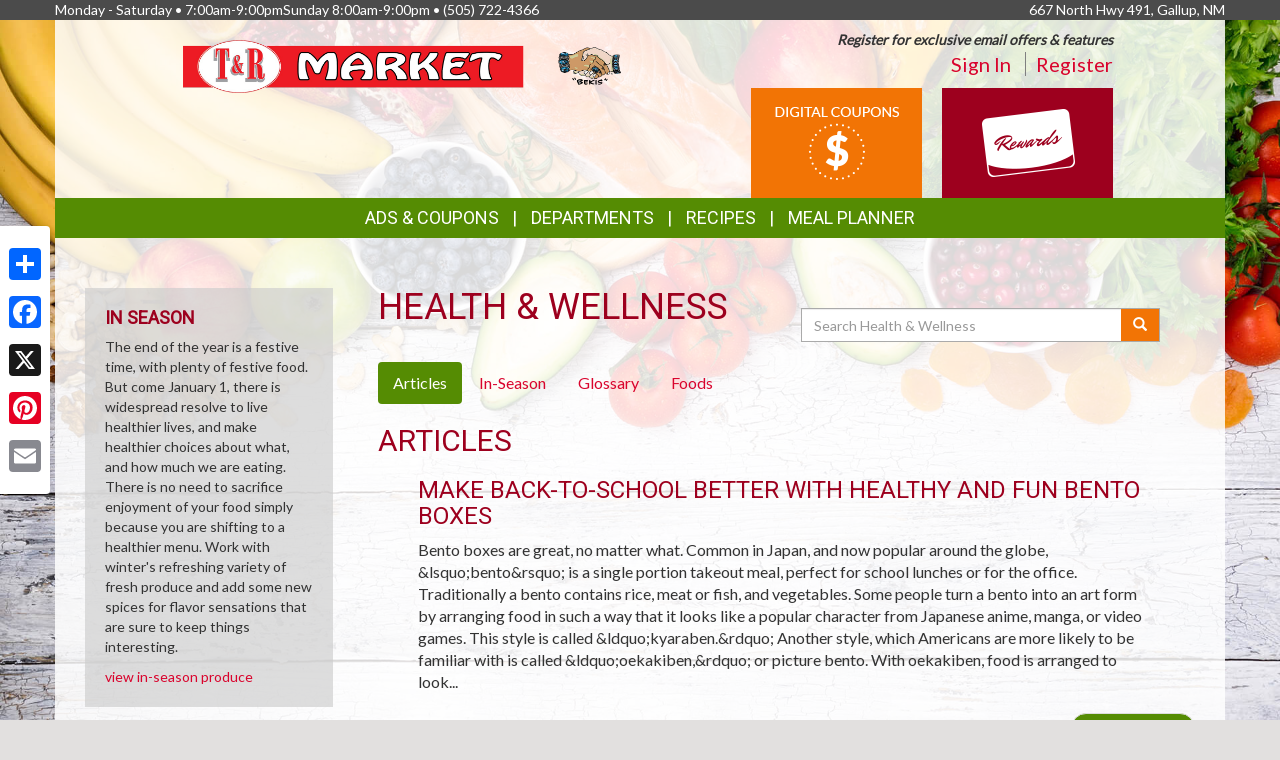

--- FILE ---
content_type: text/html; charset=UTF-8
request_url: https://t-rmarket.com/health_wellness?page=9
body_size: 11926
content:
<!DOCTYPE html>
<html lang="en">
<head>
    <meta charset="utf-8">
    <meta http-equiv="X-UA-Compatible" content="IE=edge">
    <meta name="viewport" content="width=device-width, initial-scale=1">
    <title>T&amp;R Market  | Health &amp; Wellness | Articles</title>

    <link rel="apple-touch-icon" sizes="180x180" href="/apple-touch-icon.png">
    <link rel="icon" type="image/png" sizes="32x32" href="/favicon-32x32.png">
    <link rel="icon" type="image/png" sizes="16x16" href="/favicon-16x16.png">
    <link rel="manifest" href="/site.webmanifest">
    <link rel="mask-icon" href="/safari-pinned-tab.svg" color="#5bbad5">
    <meta name="msapplication-TileColor" content="#da532c">
    <meta name="theme-color" content="#ffffff">

    <link rel="stylesheet" href="https://maxcdn.bootstrapcdn.com/bootstrap/3.3.7/css/bootstrap.min.css" integrity="sha384-BVYiiSIFeK1dGmJRAkycuHAHRg32OmUcww7on3RYdg4Va+PmSTsz/K68vbdEjh4u" crossorigin="anonymous">
    <link rel="stylesheet" href="https://maxcdn.bootstrapcdn.com/bootstrap/3.3.7/css/bootstrap-theme.min.css" integrity="sha384-rHyoN1iRsVXV4nD0JutlnGaslCJuC7uwjduW9SVrLvRYooPp2bWYgmgJQIXwl/Sp" crossorigin="anonymous">
    <link href="/vendor/Font-Awesome-4.4.0/css/font-awesome.min.css" rel="stylesheet" type="text/css" />

    <!--[if lt IE 9]>
    <script src="https://oss.maxcdn.com/html5shiv/3.7.3/html5shiv.min.js"></script>
    <script src="https://oss.maxcdn.com/respond/1.4.2/respond.min.js"></script>
    <![endif]-->

    <link rel="stylesheet" href="/template-2017/css/main.css?20240712">
    <link rel="stylesheet" href="/template-2017/css/components/feature_sections.css?20240620">
    <link type="text/css" href="/template-2017/css/components/mobileFixedNavbar.css?20240229" rel="stylesheet">
    <link type="text/css" href="/template-2017/css/components/social-share.css" rel="stylesheet">

    <link href="https://fonts.googleapis.com/css?family=Mr+Dafoe" rel="stylesheet">
<link href="https://fonts.googleapis.com/css?family=Lato" rel="stylesheet">
<link href="https://fonts.googleapis.com/css?family=Roboto" rel="stylesheet">

<style type="text/css">

/*
 * -----------------------------------
 *     html elements
 * -----------------------------------
 */

body {
    background: url(//files.mschost.net/wave/css/images/healthystartbackground_jpg.jpeg) #E2E0DF center center fixed no-repeat;
    background-size: cover;
}

body, html {
    color:#333;
}

h1, h2, h3, h4 {
    color:#9D001E;
}

a, a:link, a:active, a:visited, a:hover {
    color:#D9042D;
}

/*
 * -----------------------------------
 *      typeography
 * -----------------------------------
 */
body,html {
    font-family: 'Lato', Arial, Helvetica, sans-serif;
    font-size:14px;
}

h1, h2, h3, h4, .title {
    font-family: 'Roboto', Arial Narrow, Helvetica, Arial, sans-serif;
    font-weight:100;
    text-transform: uppercase;
}

.main_navigation li.nav_item {
  font-family: 'Roboto', Arial Narrow, Helvetica, Arial, sans-serif;
  line-height: 40px;
  font-size: 18px;
  font-weight:100;
  text-transform: uppercase;
}

@media (max-width: 992px) {
  .main_navigation li.nav_item{
    font-size: 17px;
  }
}
.main_navigation ul.dropdown-menu {
  font-weight:normal;
  text-transform: uppercase;
  font-family: 'Roboto', Arial Narrow, Helvetica, Arial, sans-serif;
  font-size: 14px;
  line-height: 14px;
}

.footer-title {
    font-size: 16px;
    color: #FFF;
}

/*
 * -----------------------------------
 *      class components
 * -----------------------------------
 */

.page-color, .title.page-color, a.page-color-link, a.page-color-link:link, a.page-color-link:active, a.page-color-link:visited, a.page-color-link:hover {
    color:#333;
}

.title, .title_color {
    color:#9D001E;
}

.inverse_header_color {
    background:#9D001E;
    color:#FFF;
}

.title_inverse_color {
    background:#406804;
    color:#FFF;
}

.link_color {
    color:#D9042D;
}

.no-transform {
    text-transform: none;
}

.nav_color, .nav_color a {
    background:#558C03;
    color:#FFF;
}

.nav_color a:focus, .nav_color a:hover {
    text-decoration: none;
}

.nav_color .dropdown-menu > li > a {
    color: #FFF;
}

.nav_color .dropdown-menu > li > a:focus, .nav_color .dropdown-menu > li > a:hover {
    background:#406804;
}

.nav_hover_color > li > a:focus, .nav_hover_color > li > a:hover {
    text-decoration: none;
    background-color: #406804;
}

.nav_hover_color > li > a {
    display: block;
}

.button_color {
    background:#F27405;
    border-color:#F27405;
    color:#FFF;
}

ul.button_color_list {
    list-style-type: none;
}

ul.button_color_list li:before {
    /* Unicode bullet symbol */
    content: '\2022 ';
    /* Bullet color */
    color: #F27405;
    padding-right: 0.5em;
}

ul.bullet_color_list {
    list-style-type: none;
}

ul.bullet_color_list li:before{
    /* Unicode bullet symbol */
    content: '\2022 ';
    /* Bullet color */
    color: #73020C;
    padding-right: 0.5em;
}

.bullet_color {
    color: #73020C;
}

.feature-section.theme-colored .feature-box.first .feature-box-background, .feature-box.first .feature-box-background.theme-colored {
    background-color: #F27405;
}
.feature-section.theme-colored .feature-box.second .feature-box-background, .feature-box.second .feature-box-background.theme-colored {
    background-color: #9D001E;
}
.feature-section.theme-colored .feature-box.third .feature-box-background, .feature-box.third .feature-box-background.theme-colored {
    background-color: #73020C;
}

/*
 * -----------------------------------
 *      bootstrap overrides
 * -----------------------------------
 */
.nav-pills > li.active > a, .nav-pills > li.active > a:focus, .nav-pills > li.active > a:hover {
    color: #fff;
    background-color: #558C03;
}

.nav > li > a:focus, .nav > li > a:hover {
    color: #fff;
    background-color: #406804;
}

ul.pager a {
    color: #fff;
    background-color: #558C03;
}

ul.pager a:focus, ul.pager a:hover {
    color: #fff;
    background-color: #406804;
}

.pagination > .active > a, .pagination > .active > a:focus, .pagination > .active > a:hover, .pagination > .active > span, .pagination > .active > span:focus, .pagination > .active > span:hover {
    color: #fff;
    background-color: #558C03;
    border-color: #558C03;
}

.pagination > li > a, .pagination > li > span {
    color: #558C03;
    background-color: #fff;
    border: 1px solid #ddd;
}

.search-box-widget .input-group-btn > .btn {
    background-color:#F27405;
}
/*
 * -----------------------------------
 *      sections
 * -----------------------------------
 */

#pageContainer {
    background:;
}

#pageContent {
    background:rgba(255,255,255,.85) !important;
}


/* if no header color and no wrapper color, use the page_bg-color */
header {
    background:rgba(255,255,255,.85) !important;
}


.swiper-button {
    
    color: #ccc;
}

.swiper-pagination .swiper-pagination-bullet-active {
    
    background: #ccc;
}

#storeAppFooterLogo {
    background-color: #ffa920;
}


#at4-share a.at-share-btn.at-svc-facebook .at-icon-wrapper {
    background-color: #F27405 !important;
}

#at4-share a.at-share-btn.at-svc-twitter .at-icon-wrapper {
    background-color: #9D001E !important;
}

#at4-share a.at-share-btn.at-svc-pinterest_share .at-icon-wrapper {
    background-color: #73020C !important;
}

#at4-share a.at-share-btn.at-svc-compact .at-icon-wrapper {
    background-color: #D9042D !important;
}

</style>

    <script>
var MSCWave = {
    publicApiUrl: "https://t-rmarket.com",
    siteDomain: "t-rmarket.com",
    siteId: 80027,
    normalizePagePath: function(page_path) {
        if(page_path.substr(0,1) !== '/') {
            page_path = '/' + page_path;
        }
        return page_path;
    },
    getAdminApiUrl: function(page_path) {
        return this.adminApiUrl + this.normalizePagePath(page_path);
    },
    getPublicApiUrl: function(page_path) {
        return this.publicApiUrl + this.normalizePagePath(page_path);
    },
    getWebUrl: function(page_path) {
        return "https://" + this.siteDomain + this.normalizePagePath(page_path);
    }
};
</script>
    <meta name="keywords" content="grocery store, supermarket, fresh produce, deli, local, independent grocer, meat, bakery">
<meta name="description" content="T&amp;R Market  proudly serves the Gallup,NM area.  Come in for the best grocery experience in town.  We&#039;re open Monday -&amp;nbsp;Saturday • 7:00am-9:00pmSunday 8:00am-9:00pm">

<meta name="referrer" content="always">

<meta name="geo.placename" content="Gallup,NM">
<meta name="geo.region" content="US-NM">

        <link type="text/css" href="/template-2017/css/pages/health_wellness.css?20181127" rel="stylesheet">

    

    
</head>
<body>
    
        <!-- Social Media Share Buttons -->
    <div id="social-share-sidebar" class="a2a_kit a2a_kit_size_32 a2a_floating_style a2a_vertical_style">
        <a class="a2a_dd" href="https://www.addtoany.com/share"></a>
        <a class="a2a_button_facebook"></a>
        <a class="a2a_button_x"></a>
        <a class="a2a_button_pinterest"></a>
        <a class="a2a_button_email"></a>
    </div>
    <script defer src="https://static.addtoany.com/menu/page.js"></script>
    
    <aside id="topHeader" class="navbar-fixed-top hidden-sm hidden-xs" role="complementary" aria-label="Store Hours and Location">
    <div class="container">

        <div class="row">

            <div class="left_section" itemscope itemtype="//schema.org/LocalBusiness" aria-label="Store hours and phone number">
                <!-- Monday-Saturday 8:00 am - 7:00pm • Sunday 12:00 am - 4:00 pm • (480) 639-1200 -->
                Monday -&nbsp;Saturday • 7:00am-9:00pmSunday 8:00am-9:00pm •
                <span itemprop="telephone">(505) 722-4366</span>
            </div>

            <div class="right_section" >
                                <div id="store_address" itemscope itemtype="//schema.org/LocalBusiness" aria-label="Store Address">
                667 North Hwy 491, Gallup, NM
                </div>
                            </div>

        </div>

    </div>
</aside> <!-- /top_header -->

    <div id="pageContainer" class="container">

        <header>
            <div id="pageHeader" class="row hidden-xs">
                <div class="col-lg-10 col-lg-offset-1 col-md-12"> <!-- keeps content centered within page_wrap -->
                    <div class="page-header-left col-sm-6" itemscope itemtype="//schema.org/LocalBusiness" aria-label="Store Logo">
                <a href="//t-rmarket.com" aria-label="Return to home page">
                    <img itemprop="image logo" class="logo" src="https://files.mschost.net/logos/location/5eb42e02292bc_e9c770/Market-logo-with-bekis_png.png" aria-hidden="true" alt="" role="presentation">
                </a>
            </div>

    <div class="page-header-right col-sm-6">

        <div class="row">
            <div class="col-sm-12">&nbsp;
            
                            <div id="signinBlock" class="not-signed-in pull-right" role="navigation" aria-label="Register for an account">
        <div class="Xsignin-block-top Xtop-right">
            <em><strong>Register for exclusive email offers &amp; features</strong></em>
        </div>
        <div class="signin-block-bottom" style="text-align: right; margin-top: 0;">
            <span class="signin-left">
                <a href="/signin" title="Click to sign in to your account">Sign In</a>
            </span>

            <span class="signin-right">
                <a href="/register" title="Click to register for an account on our website">Register</a>
            </span>
        </div>
    </div>
                

            </div>
        </div>

        <!-- header feature section -->
        <div id="feature-section-2400052" class="feature-section theme-colored template2017_header_section header-feature-section row ">
    <h2 class="sr-only">Top Features</h2> 
    <ul class="feature-section-container">

                    <li id="feature-box-1750061" class="feature-box template2017_header_section feature-size-auto first one-wide" data-box-template="feature_sections.box_content.box_image_content">
    <style>
    #feature-box-1750061 .feature-box-background {
        background-image: url("https://files.mschost.net/wave/images/feature_boxes/template-2017-header/DigitalCoupons.png");
    }
    #feature-box-1750061 .feature-box-background .inner {
        padding-top: 64.285714285714%; /* height/width of image */
    }

    </style>

<h3 class="sr-only">Digital Coupons</h3>
<a href="/digital_coupons" target=_self class="">
    <div class="feature-box-background feature-box-image-4061 ">
        <span class="inner">Goto Digital Coupons</span>
    </div>
</a>
</li>
                    <li id="feature-box-1750064" class="feature-box template2017_header_section feature-size-auto second one-wide" data-box-template="feature_sections.box_content.box_image_content">
    <style>
    #feature-box-1750064 .feature-box-background {
        background-image: url("https://files.mschost.net/wave/images/feature_boxes/template-2017-header/rewards_button.png");
    }
    #feature-box-1750064 .feature-box-background .inner {
        padding-top: 64.285714285714%; /* height/width of image */
    }

    </style>

<h3 class="sr-only">Rewards</h3>
<a href="/rewards" target=_self class="">
    <div class="feature-box-background feature-box-image-4064 ">
        <span class="inner">Goto Rewards</span>
    </div>
</a>
</li>
        
</div>
 

    </div>
                </div>
            </div>

            <div id="mobileHeader" class="row visible-xs" style="display:none;">
                <nav class="navbar navbar-default navbar-fixed-top mobile_top_navbar">
    <div class="container">
        <div class="navbar-header">
                        <button type="button" class="navbar-toggle collapsed" data-toggle="collapse" data-target="#mobile_nav_collapsible">
                <span class="sr-only">Toggle navigation</span>
                <span class="icon-bar"></span>
                <span class="icon-bar"></span>
                <span class="icon-bar"></span>
            </button>
            
            <!-- icons for mobile nav bar is a feature section: -->
            <div class="pull-right mobile-navbar-icons">
            <ul id="feature-section-2400053" class="nav navbar-nav mobile-bar pull-right ">
        <li id="feature-box-1750071" class="first one-wide">
    <a href="/digital_coupons">
    <a href="/digital_coupons" >
        <span class="menu-icon" style="background-image: url('https://files.mschost.net/wave/images/feature_boxes/template-2017-mobile-nav/DigitalCoupons_Icon_mobile_inverse.png')"></span>
        Digital Coupons
    </a>
</li>
        <li id="feature-box-1750073" class="second one-wide">
    <a href="/shopping_list/">
    <a href="/shopping_list/" >
        <span class="menu-icon" style="background-image: url('https://files.mschost.net/wave/images/feature_boxes/template-2017-mobile-nav/ShoppingList_Icon_mobile_inverse.png')"></span>
        Shopping List
    </a>
</li>
        <li id="feature-box-1750075" class="third one-wide">
    <a href="/rewards">
    <a href="/rewards" >
        <span class="menu-icon" style="background-image: url('https://files.mschost.net/wave/images/feature_boxes/template-2017-mobile-nav/Rewards_Icon_mobile.png')"></span>
        Rewards
    </a>
</li>
    </ul>
 
            </div>

            <!-- logo -->
                        <a class="navbar-brand" href="//t-rmarket.com" aria-label="Return to home page">
                            <img class="logo" src="https://files.mschost.net/logos/location/5eb42e02292bc_e9c770/wave_website/Market-logo-with-bekis_png.png" aria-hidden="true" alt="" role="presentation">
                        </a>
                    </div>

        <!-- collapse menu: -->
        <div id="mobile_nav_collapsible" class="navbar-collapse navbar-default collapse" itemscope itemtype="//schema.org/LocalBusiness">

                        <div class="collapsible-item address">
                                    <strong>Location:</strong> 667 North Hwy 491, Gallup, NM
                    <a href="/location" style="padding-left: 10px;">Map <span class=" glyphicon glyphicon-map-marker"></span></a>
                            </div>

            <div class="collapsible-item store-hours">
                <strong>Hours: </strong>
                Monday -&nbsp;Saturday • 7:00am-9:00pmSunday 8:00am-9:00pm
            </div>

            <div class="collapsible-item phone-number">
                <strong>Phone: </strong>
                <span itemprop="telephone">(505) 722-4366</span>
            </div>

            <div class="collapsible-item menu">
                <strong>Navigation: </strong>
                <nav>
    <h2 class="sr-only">Mobile Navigation</h2>
    <ul class="nav nav-default menu">
                    <li class="nav_item nav_item_44 ">
            My Account:
            <ul class="nav nav-default menu">
                                <li class="nav_item nav_item_44 ">
                    <a href="/signin" >Sign In</a>
                </li>
                                <li class="nav_item nav_item_44 ">
                    <a href="/register" >Register</a>
                </li>
                            </ul>
        </li>
                            <li class="nav_item nav_item_28 ">
            Ads &amp; Coupons:
            <ul class="nav nav-default menu">
                                <li class="nav_item nav_item_28 ">
                    <a href="/digital_coupons" >Digital Coupons</a>
                </li>
                                <li class="nav_item nav_item_28 ">
                    <a href="/ads" >Ad Specials</a>
                </li>
                                <li class="nav_item nav_item_28 ">
                    <a href="/rewards/rewards-card" >Rewards</a>
                </li>
                                <li class="nav_item nav_item_28 ">
                    <a href="/coupons" >Online Coupons</a>
                </li>
                            </ul>
        </li>
                            <li class="nav_item nav_item_4 ">
            <a href="/jobs" target="">Career Opportunities</a>
        </li>
                            <li class="nav_item nav_item_7 ">
            <a href="/recipes" target="">Recipes</a>
        </li>
                            <li class="nav_item nav_item_8 ">
            <a href="/health_wellness" target="">Health &amp; Wellness</a>
        </li>
                            <li class="nav_item nav_item_10 ">
            <a href="/news" target="">News</a>
        </li>
                            <li class="nav_item nav_item_12 ">
            <a href="/wine_pairing" target="">Wine Pairing</a>
        </li>
                            <li class="nav_item nav_item_13 ">
            <a href="/links" target="">Links Page</a>
        </li>
                            <li class="nav_item nav_item_16 ">
            <a href="/events" target="">Events</a>
        </li>
                            <li class="nav_item nav_item_15 ">
            <a href="/shopping_list" target="">Shopping List</a>
        </li>
                            <li class="nav_item nav_item_17 ">
            <a href="/planner" target="">Meal Planner</a>
        </li>
                            <li class="nav_item nav_item_19 ">
            <a href="/departments" target="">Departments</a>
        </li>
                            <li class="nav_item nav_item_22 ">
            <a href="/contact" target="">Contact</a>
        </li>
                </ul>
</nav>
             </div>

            <div class="collapsible-item close">
                <a data-toggle="collapse" data-target="#mobile_nav_collapsible" href="#">close</a>
            </div>

        </div>
        <!--/#mobile_nav_collapsible -->
    </div>
    <!--/.container -->
</nav>


            </div>

            <div id="mainNav" class="row hidden-xs">
                <nav class="navbar main_navigation">
    <h2 class="sr-only">Featured Links</h2>
    <ul class="inline-nav nav_color">
                    <li class="nav_item nav_item_28 dropdown">
            <a class="dropdown-toggle" href="#" data-toggle="dropdown" role="button" aria-haspopup="true" aria-expanded="false">Ads &amp; Coupons</a>
            <ul class="dropdown-menu nav_color">
                                <li>
                    <a href="/digital_coupons" target="">Digital Coupons</a>
                </li>
                                <li>
                    <a href="/ads" target="">Ad Specials</a>
                </li>
                                <li>
                    <a href="/rewards/rewards-card" target="">Rewards</a>
                </li>
                                <li>
                    <a href="/coupons" target="">Online Coupons</a>
                </li>
                            </ul>
        </li>
                            <li class="nav_item nav_item_29 dropdown">
            <a class="dropdown-toggle" href="#" data-toggle="dropdown" role="button" aria-haspopup="true" aria-expanded="false">Departments</a>
            <ul class="dropdown-menu nav_color">
                                <li>
                    <a href="/departments/postoffice" target="">Post Office</a>
                </li>
                                <li>
                    <a href="/departments/meat" target="">Quality Meat</a>
                </li>
                                <li>
                    <a href="/departments/produce" target="">Produce</a>
                </li>
                                <li>
                    <a href="/departments/deli" target="">Fresh Deli</a>
                </li>
                                <li>
                    <a href="/departments/bakery" target="">Fresh Bakery</a>
                </li>
                                <li>
                    <a href="/departments/frozenfoods" target="">Frozen Favorites</a>
                </li>
                                <li>
                    <a href="/departments/dairy" target="">Dairy</a>
                </li>
                                <li>
                    <a href="/departments/grocery" target="">Grocery Goods</a>
                </li>
                                <li>
                    <a href="/departments/hbc" target="">Health &amp; Beauty</a>
                </li>
                                <li>
                    <a href="/departments/gm" target="">General Merchandise</a>
                </li>
                                <li>
                    <a href="/departments/seafood" target="">Seafood</a>
                </li>
                            </ul>
        </li>
                            <li class="nav_item nav_item_7">
            <a href="/recipes" target="">Recipes</a>
        </li>
                            <li class="nav_item nav_item_17">
            <a href="/planner" target="">Meal Planner</a>
        </li>
                </ul>
</nav>                 
            </div>
        </header>

        <div id="pageContent" class="row">

                <div class="col-md-9 col-md-push-3 content-main health_wellness">
        
    <main role="main" aria-labelledby="layout_title">

        <div class="col-md-6">
            <h1 id="layout_title">Health &amp; Wellness</h1>
        </div>

        <div class="search-box-widget col-md-6 col-sm-12">
            <form action="/health_wellness/search" method="GET" role="search" class="form-inline" style="margin-bottom: 20px;">
                <div class="input-group" style="margin-top: 20px;width: 100%">
                    <label class="sr-only" for="hw-srch-input">Search</label>
                    <input class="form-control" placeholder="Search Health &amp; Wellness" name="srch" value="" id="hw-srch-input" type="text" aria-label="Search Health &amp; Wellness">
                    <div class="input-group-btn">
                        <button class="btn button_color" type="submit" aria-label="Submit your search"><span class="glyphicon glyphicon-search" aria-hidden="true" role="presentation"></span></button>
                    </div>
                </div>
            </form>
        </div>

        <div class="col-xs-12">
        <nav role="navigation" class="health_wellness_subnav" aria-label="Choose a section in health and wellness">
    <ul class="nav nav-pills" role="tablist">
        <li role="presentation" class="active"><a href="/health_wellness/articles" role="tab" aria-selected="true">Articles</a></li>
        <li role="presentation" class=""><a href="/health_wellness/in-season" role="tab" aria-selected="false">In-Season</a></li>
        <li role="presentation" class=""><a href="/health_wellness/glossary" role="tab" aria-selected="false">Glossary</a></li>
        <li role="presentation" class=""><a href="/health_wellness/foods" role="tab" aria-selected="false">Foods</a></li>
        
    </ul>
</nav>
        </div>

        <div class="col-xs-12">
        
<h2>Articles</h2>


<ul class="article-list">
    <li>
        <section class="article-summary" aria-labelledby="article-title-284">
            <h3 id="article-title-284">Make Back-to-School Better with Healthy and Fun Bento Boxes</h3>
                        <p class="hidden-sm hidden-xs">Bento boxes are great, no matter what. Common in Japan, and now popular around the globe, &amp;lsquo;bento&amp;rsquo; is a single portion takeout meal, perfect for school lunches or for the office. Traditionally a bento contains rice, meat or fish, and vegetables. Some people turn a bento into an art form by arranging food in such a way that it looks like a popular character from Japanese anime, manga, or video games. This style is called &amp;ldquo;kyaraben.&amp;rdquo; Another style, which Americans are more likely to be familiar with is called &amp;ldquo;oekakiben,&amp;rdquo; or picture bento. With oekakiben, food is arranged to look...</p>
            <nav aria-label="Goto Article Make Back-to-School Better with Healthy and Fun Bento Boxes">
                <ul class="pager">
                    <li class="next"><a href="https://t-rmarket.com/health_wellness/articles/284/make-back-to-school-better-with-healthy-and-fun-bento-boxes">Read Article...</a></li>
                </ul>
            </nav>
        </section>
    </li>
    <li>
        <section class="article-summary" aria-labelledby="article-title-285">
            <h3 id="article-title-285">From Roast Chicken Leftovers to Healthy Lunches</h3>
                        <p class="hidden-sm hidden-xs">One of the best reasons to roast a chicken is for the leftovers. Why? Because there are so many versatile ways to make leftover roast chicken into new dishes that offer new flavors from one meal to the next. Here are three ways to turn your leftover roast chicken into three different dishes, perfect for box lunches.
Chicken Club Salad. If you&amp;rsquo;re leftover roast chicken is still in big pieces cut into &amp;frac12;-inch chunks. Place chicken into a large bowl. Add chopped tomatoes, chopped red onion, chopped celery, mayo, and just a dash of white-wine vinegar. Sprinkle with cooked bacon....</p>
            <nav aria-label="Goto Article From Roast Chicken Leftovers to Healthy Lunches">
                <ul class="pager">
                    <li class="next"><a href="https://t-rmarket.com/health_wellness/articles/285/from-roast-chicken-leftovers-to-healthy-lunches">Read Article...</a></li>
                </ul>
            </nav>
        </section>
    </li>
    <li>
        <section class="article-summary" aria-labelledby="article-title-286">
            <h3 id="article-title-286">Meatless Monday Calzone: A Healthier Version</h3>
                        <p class="hidden-sm hidden-xs">If you&#039;re a fan of Meatless Monday who&#039;s trying to get your family and friends on board, you can count on this recipe to convince them to skip meat for one day out of the week. This Italian-filled oven pizza will satisfy any pizza lover, and it&#039;s a healthy version.
Meatless Monday Calzone
Ingredients

Cooking spray
1 tablespoon cornmeal
&amp;frac12; pound whole-wheat pizza dough, thawed if frozen
&amp;frac34; cup part-skim ricotta cheese
6 sun-dried tomato halves, finely chopped
2 cups tightly packed baby spinach leaves, finely chopped
2 small Roma tomatoes, cut into thin half-moons
1 cup shredded part-skim mozzarella...</p>
            <nav aria-label="Goto Article Meatless Monday Calzone: A Healthier Version">
                <ul class="pager">
                    <li class="next"><a href="https://t-rmarket.com/health_wellness/articles/286/meatless-monday-calzone-a-healthier-version">Read Article...</a></li>
                </ul>
            </nav>
        </section>
    </li>
    <li>
        <section class="article-summary" aria-labelledby="article-title-287">
            <h3 id="article-title-287">Healthy Food on a Stick Ideas for Your Next Party</h3>
                        <p class="hidden-sm hidden-xs">Aside from corn dogs (Because who hasn&#039;t seen or eaten a corn dog?) food on a stick is both fun and festive. And because of the fun presentation, food on a stick is a great way to get people to eat healthier, even if it&#039;s just in the form of nibbles.
Here are three fun food on a stick ideas.
Caprese Salad on a Stick. With just four ingredients, you can present &#039;Well would you look at that!&#039; appetizers that will have everyone reaching for them. Thread 1 cherry tomato, 1 small ball of fresh mozzarella, 1 basil leaf, 1...</p>
            <nav aria-label="Goto Article Healthy Food on a Stick Ideas for Your Next Party">
                <ul class="pager">
                    <li class="next"><a href="https://t-rmarket.com/health_wellness/articles/287/healthy-food-on-a-stick-ideas-for-your-next-party">Read Article...</a></li>
                </ul>
            </nav>
        </section>
    </li>
    <li>
        <section class="article-summary" aria-labelledby="article-title-288">
            <h3 id="article-title-288">Meatless Monday Gazpacho</h3>
                        <p class="hidden-sm hidden-xs">During the dogs days of summer it&amp;rsquo;s hard to turn down a bowl of cold gazpacho. In fact, gazpacho may just be summer&amp;rsquo;s best cool-down meal. And can we talk about the nutritional contents of gazpacho? Tomatoes are an excellent source of vitamins C and K. Red bell peppers are an excellent source of vitamins A, B6, and C. Cucumbers are an excellent source of molybdenum and vitamin K. And jalapenos are an excellent source of vitamin E.
Meatless Monday Gazpacho
Ingredients

3 pounds tomatoes, cored and coarsely chopped
2 red bell peppers, seeded and coarsely chopped
2 cucumbers, peeled,...</p>
            <nav aria-label="Goto Article Meatless Monday Gazpacho">
                <ul class="pager">
                    <li class="next"><a href="https://t-rmarket.com/health_wellness/articles/288/meatless-monday-gazpacho">Read Article...</a></li>
                </ul>
            </nav>
        </section>
    </li>
    <li>
        <section class="article-summary" aria-labelledby="article-title-272">
            <h3 id="article-title-272">Eight Heart-Healthy Diets for Consideration</h3>
                        <p class="hidden-sm hidden-xs">If you&amp;rsquo;re considering a diet that helps to lower blood pressure, cholesterol, or triglycerides and lose weight, you might want to consider one of these eight heart-healthy diets.
Anti-Inflammatory Diet &amp;ndash; This diet, based on the ever-popular Mediterranean diet, helps to reduce inflammation, in turn helping to prevent diseases such as Alzheimer&amp;rsquo;s, cancer, and heart disease. Created by Andrew Weil, the anti-inflammatory diet also helps boost mental and physical health.
Biggest Loser Diet &amp;ndash; Following one of several Biggest Loser books, ranging from short to long, this a great diet choice for starting your weight-loss journey. And with a variety...</p>
            <nav aria-label="Goto Article Eight Heart-Healthy Diets for Consideration">
                <ul class="pager">
                    <li class="next"><a href="https://t-rmarket.com/health_wellness/articles/272/eight-heart-healthy-diets-for-consideration">Read Article...</a></li>
                </ul>
            </nav>
        </section>
    </li>
    <li>
        <section class="article-summary" aria-labelledby="article-title-273">
            <h3 id="article-title-273">Anti-Inflammatory Diet Q&amp;A</h3>
                        <p class="hidden-sm hidden-xs">Before starting any diet it&amp;rsquo;s always nice to have a little bit of information about it, from the approach to the diet to the types of foods that are allowed. Here are some basic Q&amp;amp;As for the Anti-Inflammatory Diet.
Who created the Anti-Inflammatory Diet? Dr. Andrew Weil
What is the approach to the Anti-Inflammatory Diet? Dr. Weil believes that some foods trigger or fight systemic inflammation. Inflammation can result in Alzheimer&amp;rsquo;s, cancer, or heart disease. Through foods rich in fiber and foods that contain healthy fats and with limited animal protein (other than oily fish) this diet boosts mental and...</p>
            <nav aria-label="Goto Article Anti-Inflammatory Diet Q&amp;A">
                <ul class="pager">
                    <li class="next"><a href="https://t-rmarket.com/health_wellness/articles/273/anti-inflammatory-diet-qa">Read Article...</a></li>
                </ul>
            </nav>
        </section>
    </li>
    <li>
        <section class="article-summary" aria-labelledby="article-title-274">
            <h3 id="article-title-274">Biggest Loser Diet Q&amp;A</h3>
                        <p class="hidden-sm hidden-xs">Before starting any diet it&amp;rsquo;s always nice to have a little bit of information about it, from the approach to the diet to the types of foods that are allowed. Here are some basic Q&amp;amp;As for the Biggest Loser Diet.
Who created the Biggest Loser Diet? This diet was created by The Biggest Loser experts.
What is the approach to the Biggest Loser Diet? Use common sense when it comes to eating and exercising. Stop eating the wrong foods and start eating the right foods. Stop sitting around and start moving.
What is the goal of the Biggest Loser Diet?...</p>
            <nav aria-label="Goto Article Biggest Loser Diet Q&amp;A">
                <ul class="pager">
                    <li class="next"><a href="https://t-rmarket.com/health_wellness/articles/274/biggest-loser-diet-qa">Read Article...</a></li>
                </ul>
            </nav>
        </section>
    </li>
    <li>
        <section class="article-summary" aria-labelledby="article-title-275">
            <h3 id="article-title-275">Dietary Approaches to Stop Hypertension (DASH) Diet Q&amp;A</h3>
                        <p class="hidden-sm hidden-xs">Before starting any diet it&amp;rsquo;s always nice to have a little bit of information about it, from the approach to the diet to the types of foods that are allowed. Here are some basic Q&amp;amp;As for the Dietary Approaches to Stop Hypertension (DASH) Diet.
Who created the DASH Diet? The DASH Diet was developed by Maria Heller, MS, RD.
What is the approach to the DASH Diet? To focus on foods that contain beneficial nutrients like calcium, fiber, protein, and potassium.
What is the goal of the DASH Diet? To prevent and reduce hypertension, or high blood pressure.
What are...</p>
            <nav aria-label="Goto Article Dietary Approaches to Stop Hypertension (DASH) Diet Q&amp;A">
                <ul class="pager">
                    <li class="next"><a href="https://t-rmarket.com/health_wellness/articles/275/dietary-approaches-to-stop-hypertension-dash-diet-qa">Read Article...</a></li>
                </ul>
            </nav>
        </section>
    </li>
    <li>
        <section class="article-summary" aria-labelledby="article-title-276">
            <h3 id="article-title-276">Engine 2 Diet Q&amp;A</h3>
                        <p class="hidden-sm hidden-xs">Before starting any diet it&amp;rsquo;s always nice to have a little bit of information about it, from the approach to the diet to the types of foods that are allowed. Here are some basic Q&amp;amp;As for the Engine 2 Diet.
Who created the Engine 2 Diet? Rip Esselstyn, a former world-class professional tri-athlete and the son, grandson and great-grandson of renowned physicians.
What is the approach to the Engine 2 Diet? A plant-based diet provides the body with fats, nutrients, and proteins, whereas animal products threaten to harm the body with saturated fat, which clogs arteries. This vegan diet requires...</p>
            <nav aria-label="Goto Article Engine 2 Diet Q&amp;A">
                <ul class="pager">
                    <li class="next"><a href="https://t-rmarket.com/health_wellness/articles/276/engine-2-diet-qa">Read Article...</a></li>
                </ul>
            </nav>
        </section>
    </li>
</ul>

<div class="text-center">
        <nav aria-label="Articles Pager">
            <ul class="pagination">
            <li class="">    <a href="https://t-rmarket.com/health_wellness?page=8" aria-label="Previous" rel="nofollow" title="Previous Page">        <span aria-hidden="true">&laquo;</span>    </a></li><li><a href="https://t-rmarket.com/health_wellness?page=1" title="go to first page">1</a></li><li class="disabled"><span aria-hidden="true">...</span></li><li><a href="https://t-rmarket.com/health_wellness?page=4" title="go to page 4">4</a></li><li><a href="https://t-rmarket.com/health_wellness?page=5" title="go to page 5">5</a></li><li><a href="https://t-rmarket.com/health_wellness?page=6" title="go to page 6">6</a></li><li><a href="https://t-rmarket.com/health_wellness?page=7" title="go to page 7">7</a></li><li><a href="https://t-rmarket.com/health_wellness?page=8" title="go to page 8">8</a></li><li class="active"><span>9 <span class="sr-only">(current)</span></span></li><li><a href="https://t-rmarket.com/health_wellness?page=10" title="go to page 10">10</a></li><li><a href="https://t-rmarket.com/health_wellness?page=11" title="go to page 11">11</a></li><li><a href="https://t-rmarket.com/health_wellness?page=12" title="go to page 12">12</a></li><li><a href="https://t-rmarket.com/health_wellness?page=13" title="go to page 13">13</a></li><li class="disabled"><span aria-hidden="true">...</span></li><li><a href="https://t-rmarket.com/health_wellness?page=29" title="go to first page">29</a></li><li class="">    <a href="https://t-rmarket.com/health_wellness?page=10" aria-label="Next" rel="nofollow" title="Next Page">        <span aria-hidden="true">&raquo;</span>    </a></li>            </ul>
        </nav>
        
</div>

        </div>

    </main>
        <div class="clearfix"></div>
    </div>

    <div class="col-md-3 col-md-pull-9 content-left ">
        
    
            <aside class="left-sidebar in-season" role="complementary" aria-labelledby="in_season_sidebar_title">
    <h2 id="in_season_sidebar_title">
        In Season
    </h2>

    <p style="">The end of the year is a festive time, with plenty of festive food. But come January 1, there is widespread resolve to live healthier lives, and make healthier choices about what, and how much we are eating. There is no need to sacrifice enjoyment of your food simply because you are shifting to a healthier menu. Work with winter&#039;s refreshing variety of fresh produce and add some new spices for flavor sensations that are sure to keep things interesting. </p><a href="/health_wellness/in-season">view in-season produce</a>
</aside>    
    <aside class="left-sidebar recipes" role="complementary" aria-labelledby="recipes_sidebar_title">

    <h2 id="recipes_sidebar_title">
        Seasonal Recipes
    </h2>

    <ul class="recipe-list button_color_list">
            <li><a rel="nofollow" href="https://t-rmarket.com/recipes/19449/delicious-hot-chocolate">Delicious Hot Chocolate</a></li>
            <li><a rel="nofollow" href="https://t-rmarket.com/recipes/17726/hearty-pot-roast">Hearty Pot Roast</a></li>
            <li><a rel="nofollow" href="https://t-rmarket.com/recipes/13950/pot-roast-with-onions-carrots-and-potatoes">Pot Roast with Onions, Carrots and Potatoes</a></li>
            <li><a rel="nofollow" href="https://t-rmarket.com/recipes/19138/garlic-and-sage-roasted-pork">Garlic and Sage Roasted Pork</a></li>
            <li><a rel="nofollow" href="https://t-rmarket.com/recipes/351/baked-potato-soup">Baked Potato Soup</a></li>
            <li><a rel="nofollow" href="https://t-rmarket.com/recipes/604/creamy-lentil-and-carrot-soup">Creamy Lentil and Carrot Soup</a></li>
        </ul>

</aside>

    <aside class="left-sidebar colors" role="complementary" aria-labelledby="colors_sidebar_title">
    <h2 id="colors_sidebar_title">
        Produce Color
    </h2>
    <p>Produce that share color often share health benefits. Learn about eating by color!</p>
    <ul class="produce-colors-list">
        <li class="blue"><a href="/health_wellness/colors/blue">Blue</a></li>
        <li class="red"><a href="/health_wellness/colors/red">Red</a></li>
        <li class="green"><a href="/health_wellness/colors/green">Green</a></li>
        <li class="white"><a href="/health_wellness/colors/white">White</a></li>
        <li class="orange"><a href="/health_wellness/colors/orange">Orange</a></li>
    </ul>
</aside>
            <aside class="left-sidebar glossary-terms" role="complementary" aria-labelledby="glossary_sidebar_title">
    <h2 id="glossary_sidebar_title">
        Glossary of Terms
    </h2>

    <ul class="list button_color_list">
            
                <li><a href="/health_wellness/glossary/cynarin">cynarin</a></li>
            
                <li><a href="/health_wellness/glossary/thiamine">thiamine</a></li>
            
                <li><a href="/health_wellness/glossary/indoles">indoles</a></li>
            
                <li><a href="/health_wellness/glossary/catechin">catechin</a></li>
            
                <li><a href="/health_wellness/glossary/elegiac-acid">elegiac acid</a></li>
            
                <li><a href="/health_wellness/glossary/zinc">zinc</a></li>
            
                <li><a href="/health_wellness/glossary/pectin">pectin</a></li>
            
                <li><a href="/health_wellness/glossary/hesperidin">hesperidin</a></li>
            
                <li><a href="/health_wellness/glossary/folic-acid">folic acid</a></li>
            
                <li><a href="/health_wellness/glossary/beta-carotene">beta carotene</a></li>
        </ul>

    <a href="/health_wellness/glossary" class="moreLink">view all glossary terms</a>

</aside>    
        <div class="clearfix"></div>
    </div>
            <div class="clearfix"></div>

        </div>

    </div>
    <!-- /#pageContainer -->
    <div id="pageContainerSpacer"></div>

    

    <footer>

        <div class="container">

            <div class="row">
                <div class="footer_nav_container col-sm-7 hidden-sm hidden-xs">
                
                <nav class="footer-categorized-menu" aria-label="Full Site Menu">
    <h2 class="sr-only">Full Site Menu</h2>
    <ul class="col-sm-3">
                    <li class="nav_item nav_item_36">
            <div class="category-header">Our Store</div>
                        <ul class="group-list">
                                <li>
                    <a href="/location" target="" class="footer_nav_item_link">Location</a>
                </li>
                                                <li>
                    <a href="/departments" target="" class="footer_nav_item_link">Departments</a>
                </li>
                                                <li>
                    <a href="/contact" target="" class="footer_nav_item_link">Contact</a>
                </li>
                                            </ul>
        </li>
                                    <li class="nav_item nav_item_37">
            <div class="category-header">Features</div>
                        <ul class="group-list">
                                <li>
                    <a href="/recipes" target="" class="footer_nav_item_link">Recipes</a>
                </li>
                                                <li>
                    <a href="/health_wellness" target="" class="footer_nav_item_link">Health &amp; Wellness</a>
                </li>
                                                <li>
                    <a href="/wine_pairing" target="" class="footer_nav_item_link">Wine Pairing</a>
                </li>
                                                <li>
                    <a href="/links" target="" class="footer_nav_item_link">Links Page</a>
                </li>
                                                <li>
                    <a href="/planner" target="" class="footer_nav_item_link">Meal Planner</a>
                </li>
                                                <li>
                    <a href="/shopping_list" target="" class="footer_nav_item_link">Shopping List</a>
                </li>
                                            </ul>
        </li>
                                        </ul>
            <ul class="col-sm-3">
                                        <li class="nav_item nav_item_28">
            <div class="category-header">Ads &amp; Coupons</div>
                        <ul class="group-list">
                                <li>
                    <a href="/digital_coupons" target="" class="footer_nav_item_link">Digital Coupons</a>
                </li>
                                                <li>
                    <a href="/ads" target="" class="footer_nav_item_link">Ad Specials</a>
                </li>
                                                <li>
                    <a href="/rewards/rewards-card" target="" class="footer_nav_item_link">Rewards</a>
                </li>
                                                <li>
                    <a href="/coupons" target="" class="footer_nav_item_link">Online Coupons</a>
                </li>
                                            </ul>
        </li>
                                        </ul>
            <ul class="col-sm-3">
                                        <li class="nav_item nav_item_39">
            <div class="category-header">My Account</div>
                        <ul class="group-list">
                                <li>
                    <a href="/signin" target="" class="footer_nav_item_link">Sign In</a>
                </li>
                                                <li>
                    <a href="/register" target="" class="footer_nav_item_link">Register</a>
                </li>
                                            </ul>
        </li>
                                    <li class="nav_item nav_item_40">
            <div class="category-header">Rewards</div>
                        <ul class="group-list">
                                <li>
                    <a href="/rewards/rewards-card" target="" class="footer_nav_item_link">Rewards</a>
                </li>
                                            </ul>
        </li>
                                        </ul>
            <ul class="col-sm-3">
                                        <li class="nav_item nav_item_10">
            <a class="footer_nav_item_link" href="/news" target="">News</a>
        </li>
                                            <li class="nav_item nav_item_16">
            <a class="footer_nav_item_link" href="/events" target="">Events</a>
        </li>
                                            <li class="nav_item nav_item_14">
            <a class="footer_nav_item_link" href="/poll" target="">Customer Poll</a>
        </li>
                                            <li class="nav_item nav_item_4">
            <a class="footer_nav_item_link" href="/jobs" target="">Career Opportunities</a>
        </li>
                                </ul>
</nav>
                 </div>

                                <div class="store_app_container col-md-3 col-xs-8 text-center">
                                            <section id="storeAppFooterNav" role="region" aria-label="Our Mobile App">
    <h2 class="footer-title col-xs-12 text-left">Download Our App</h2>

    <div class="col-md-5 col-xs-6">
        <img id="storeAppFooterLogo" src="https://nfc.mschost.net/images/tandr.png" alt="Store app logo" />
    </div>

    <div class="col-md-7 col-xs-6">
        <a id="storeAppFooterAppleStoreLink" class="app_store_badge" href="https://apps.apple.com/us/app/t-r-market/id1635865223" target="_blank" title="Download our mobile app from the Apple Store">
            <span class="sr-only">Download our mobile app from the Apple Store</span>
        </a>
    </div>

    <div class="col-md-7 col-xs-6">
        <a id="storeAppFooterGooglePlayLink" class="app_store_badge" href="https://play.google.com/store/apps/details?id=com.mediasolutionscorp.storeapp.tandr" target="_blank" title="Download our mobile app from Google Play">
            <span class="sr-only">Download our mobile app from Google Play</span>
        </a>
    </div>
</section>
                                    </div>
                
                <div class="social_icons_container col-md-2 col-xs-4 pull-right text-right">
                    <section id="socialMediaLinks" role="region" aria-label="Social Media Links">

        <h2 id="socialMediaLinksTitle" class="sr-only">Social Media</h2>

    <ul id="socialMediaLinksList">
                <li class="facebook-link">
            <a href="/facebook" target="_blank" title="Goto to our Facebook page">
                <span class="sr-only">Goto to our Facebook page</span>
            </a>
        </li>
        
        
        
            </ul>
    </section>
                </div>
            </div>

            <div class="row">
                <div class="footer_nav_container visible-sm" style="display:none;">
                
                <nav class="footer-categorized-menu" aria-label="Full Site Menu">
    <h2 class="sr-only">Full Site Menu</h2>
    <ul class="col-sm-3">
                    <li class="nav_item nav_item_36">
            <div class="category-header">Our Store</div>
                        <ul class="group-list">
                                <li>
                    <a href="/location" target="" class="footer_nav_item_link">Location</a>
                </li>
                                                <li>
                    <a href="/departments" target="" class="footer_nav_item_link">Departments</a>
                </li>
                                                <li>
                    <a href="/contact" target="" class="footer_nav_item_link">Contact</a>
                </li>
                                            </ul>
        </li>
                                    <li class="nav_item nav_item_37">
            <div class="category-header">Features</div>
                        <ul class="group-list">
                                <li>
                    <a href="/recipes" target="" class="footer_nav_item_link">Recipes</a>
                </li>
                                                <li>
                    <a href="/health_wellness" target="" class="footer_nav_item_link">Health &amp; Wellness</a>
                </li>
                                                <li>
                    <a href="/wine_pairing" target="" class="footer_nav_item_link">Wine Pairing</a>
                </li>
                                                <li>
                    <a href="/links" target="" class="footer_nav_item_link">Links Page</a>
                </li>
                                                <li>
                    <a href="/planner" target="" class="footer_nav_item_link">Meal Planner</a>
                </li>
                                                <li>
                    <a href="/shopping_list" target="" class="footer_nav_item_link">Shopping List</a>
                </li>
                                            </ul>
        </li>
                                        </ul>
            <ul class="col-sm-3">
                                        <li class="nav_item nav_item_28">
            <div class="category-header">Ads &amp; Coupons</div>
                        <ul class="group-list">
                                <li>
                    <a href="/digital_coupons" target="" class="footer_nav_item_link">Digital Coupons</a>
                </li>
                                                <li>
                    <a href="/ads" target="" class="footer_nav_item_link">Ad Specials</a>
                </li>
                                                <li>
                    <a href="/rewards/rewards-card" target="" class="footer_nav_item_link">Rewards</a>
                </li>
                                                <li>
                    <a href="/coupons" target="" class="footer_nav_item_link">Online Coupons</a>
                </li>
                                            </ul>
        </li>
                                        </ul>
            <ul class="col-sm-3">
                                        <li class="nav_item nav_item_39">
            <div class="category-header">My Account</div>
                        <ul class="group-list">
                                <li>
                    <a href="/signin" target="" class="footer_nav_item_link">Sign In</a>
                </li>
                                                <li>
                    <a href="/register" target="" class="footer_nav_item_link">Register</a>
                </li>
                                            </ul>
        </li>
                                    <li class="nav_item nav_item_40">
            <div class="category-header">Rewards</div>
                        <ul class="group-list">
                                <li>
                    <a href="/rewards/rewards-card" target="" class="footer_nav_item_link">Rewards</a>
                </li>
                                            </ul>
        </li>
                                        </ul>
            <ul class="col-sm-3">
                                        <li class="nav_item nav_item_10">
            <a class="footer_nav_item_link" href="/news" target="">News</a>
        </li>
                                            <li class="nav_item nav_item_16">
            <a class="footer_nav_item_link" href="/events" target="">Events</a>
        </li>
                                            <li class="nav_item nav_item_14">
            <a class="footer_nav_item_link" href="/poll" target="">Customer Poll</a>
        </li>
                                            <li class="nav_item nav_item_4">
            <a class="footer_nav_item_link" href="/jobs" target="">Career Opportunities</a>
        </li>
                                </ul>
</nav>
                 </div>
            </div>

            <div class="row">
                <div class="copyright_container col-sm-12 text-right">
                    Copyright &copy; 2026 Media Solutions Corp. All rights reserved. - <a href="/privacy">Terms &amp; Privacy Policy</a>
                </div>
            </div>

        </div>
    </footer>

    <script src="https://ajax.googleapis.com/ajax/libs/jquery/1.12.4/jquery.min.js"></script>
    <script src="https://maxcdn.bootstrapcdn.com/bootstrap/3.3.7/js/bootstrap.min.js" integrity="sha384-Tc5IQib027qvyjSMfHjOMaLkfuWVxZxUPnCJA7l2mCWNIpG9mGCD8wGNIcPD7Txa" crossorigin="anonymous"></script>

    
<script type="text/javascript">

    (function ($) {

        // allow closing nav by clicking the body
        var collapse_mobile_nav = function(e) {
            if($(e.target).hasClass('dropdown-toggle')) {
                //e.stopPropagation()
                return;
            }
            return $('#mobile_nav_collapsible').collapse('hide');
        }

        $('#mobile_nav_collapsible').on('show.bs.collapse', function() {
            $('body').on('click', collapse_mobile_nav);
        });

        $('#mobile_nav_collapsible').on('hide.bs.collapse', function() {
            $('body').off('click', collapse_mobile_nav);
        });

    }(jQuery));


</script>


    <script type="text/javascript" src="/template-2017/js/template.js?20181127" ></script>
        <script>
  (function(i,s,o,g,r,a,m){i['GoogleAnalyticsObject']=r;i[r]=i[r]||function(){
  (i[r].q=i[r].q||[]).push(arguments)},i[r].l=1*new Date();a=s.createElement(o),
  m=s.getElementsByTagName(o)[0];a.async=1;a.src=g;m.parentNode.insertBefore(a,m)
  })(window,document,'script','https://www.google-analytics.com/analytics.js','ga');

  
  ga('create', 'UA-24021706-1', 'auto', 'mscTracker');

ga('mscTracker.send', 'pageview');

  
  
  
  
</script>

    
</body>
</html>
